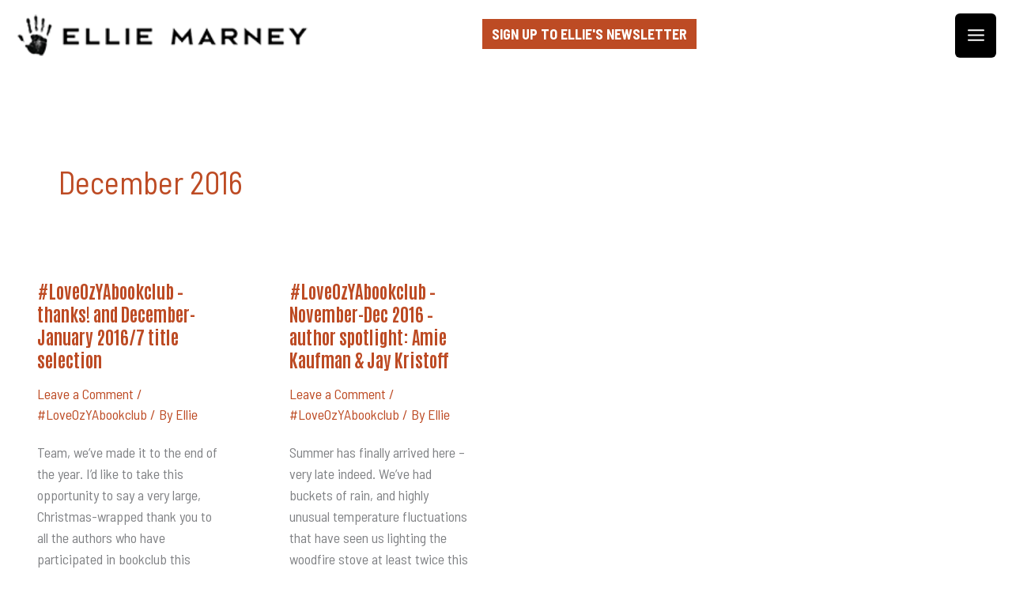

--- FILE ---
content_type: text/css
request_url: https://elliemarney.com/wp-content/themes/astra-child/style.css?ver=1.0.0
body_size: -50
content:
/**
Theme Name: Ellie
Author: Sharon
Author URI: https://www.greengraphics.com.au
Description: Ellie is a custom theme!
Version: 1.0.0
Text Domain: astra-child
Template: astra
**/

blockquote {
	margin: 0 !important;
}
